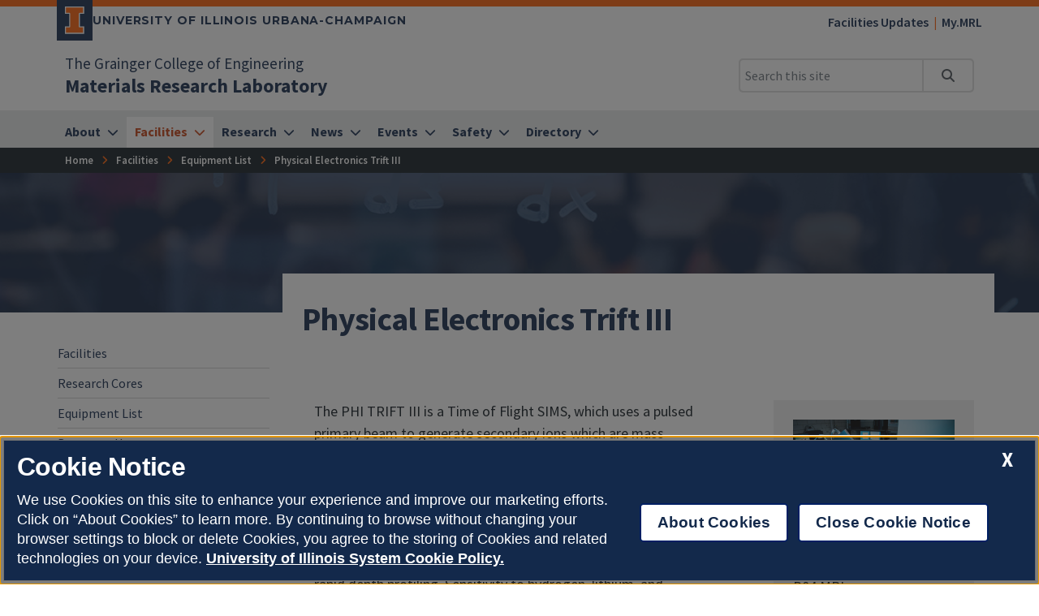

--- FILE ---
content_type: text/html
request_url: https://mrl.illinois.edu/facilities/equipment/physical-electronics-trift-iii
body_size: 41195
content:
<!DOCTYPE html>
<html lang="en">
<head>
	<meta charset="utf-8">
	<title>Physical Electronics Trift III | Materials Research Laboratory | Illinois</title>
	<link rel="shortcut icon" type="image/x-icon" href="https://cdn.brand.illinois.edu/favicon.ico">
	<link rel="canonical" href="https://mrl.illinois.edu/facilities/equipment/physical-electronics-trift-iii" />

	<meta name="description" content="Physical Electronics Trift III">
	<meta name="author" content="Grainger Engineering Office of Marketing and Communications">

	<!-- meta tags for mobile devices -->
	<meta name="viewport" content="width=device-width, initial-scale=1, shrink-to-fit=no">
	<meta name="mobile-web-app-capable" content="yes">
	<meta name="apple-mobile-web-app-status-bar-style" content="black">
	<meta http-equiv="X-UA-Compatible" content="IE=edge">

	<meta property="og:type" content="article" />
<meta property="og:title" content="Physical Electronics Trift III" />
<meta property="og:description" content="Physical Electronics Trift III" />
<meta property="og:url" content="https://mrl.illinois.edu/facilities/equipment/physical-electronics-trift-iii" />
<meta property="og:image" content="https://mrl.illinois.edu/_sitemanager/viewphoto.aspx?id=42379&s=1200" />


	<!-- fonts -->
	<link rel="stylesheet" type="text/css" href="https://fonts.googleapis.com/css?family=Source+Sans+Pro:300,300i,400,400i,600,600i,700,700i,900,900i%7cSource+Code+Pro:300,300i,400,400i,600,600i,700,700i,900,900i%7cMontserrat:400,500,600,700,800%7cMontserrat+Alternates:400,700%7cFjalla+One%7cBarlow+Condensed">
	<script src="https://kit.fontawesome.com/64a62210ef.js"></script>

	<!-- stylesheets -->
	<link rel="stylesheet" href="https://cdnjs.cloudflare.com/ajax/libs/bootstrap/4.6.2/css/bootstrap.min.css" integrity="sha512-rt/SrQ4UNIaGfDyEXZtNcyWvQeOq0QLygHluFQcSjaGB04IxWhal71tKuzP6K8eYXYB6vJV4pHkXcmFGGQ1/0w==" crossorigin="anonymous" referrerpolicy="no-referrer" />
	<link rel="stylesheet" href="https://cdnjs.cloudflare.com/ajax/libs/animate.css/3.7.2/animate.min.css" integrity="sha512-doJrC/ocU8VGVRx3O9981+2aYUn3fuWVWvqLi1U+tA2MWVzsw+NVKq1PrENF03M+TYBP92PnYUlXFH1ZW0FpLw==" crossorigin="anonymous" referrerpolicy="no-referrer" />
	<!--<link rel="stylesheet" href="https://cdnjs.cloudflare.com/ajax/libs/slick-carousel/1.8.1/slick.min.css" integrity="sha512-yHknP1/AwR+yx26cB1y0cjvQUMvEa2PFzt1c9LlS4pRQ5NOTZFWbhBig+X9G9eYW/8m0/4OXNx8pxJ6z57x0dw==" crossorigin="anonymous" referrerpolicy="no-referrer" />-->
	<link rel="stylesheet" type="text/css" href="https://ws.engr.illinois.edu/js/accessible-slick-1.0.1\slick\slick.min.css" crossorigin="anonymous" referrerpolicy="no-referrer">
	<link rel="stylesheet" href="https://cdnjs.cloudflare.com/ajax/libs/fancybox/3.5.7/jquery.fancybox.min.css" integrity="sha512-H9jrZiiopUdsLpg94A333EfumgUBpO9MdbxStdeITo+KEIMaNfHNvwyjjDJb+ERPaRS6DpyRlKbvPUasNItRyw==" crossorigin="anonymous" referrerpolicy="no-referrer" />
	<link rel="stylesheet" href="https://cdn.datatables.net/v/dt/dt-2.0.8/r-3.0.2/datatables.min.css">
	<link rel="stylesheet" href="https://cdnjs.cloudflare.com/ajax/libs/jarallax/2.1.3/jarallax.min.css" integrity="sha512-djZM2MOGEKiRnvoeu99OJUvkbkosoy1yIhQ+t6cONb90qjtQ8hxuoCxKK5k5eSvlWqb4887+ld9J82nzlwiqYQ==" crossorigin="anonymous" referrerpolicy="no-referrer" />
	<link rel="stylesheet" type="text/css" href="https://ws.engr.illinois.edu/sitemanager/theme_bespin.css?v=2026.01.28.1400">
	<link rel="stylesheet" type="text/css" href="https://ws.engr.illinois.edu/sitemanager/gensite.css?v=2026.01.28.1400">
	<link rel="stylesheet" type="text/css" href="/css/styles.css?v=2026.01.28.1400">

	<!--Clarity-->
<script type="text/javascript">
    (function(c,l,a,r,i,t,y){
        c[a]=c[a]||function(){(c[a].q=c[a].q||[]).push(arguments)};
        t=l.createElement(r);t.async=1;t.src="https://www.clarity.ms/tag/"+i;
        y=l.getElementsByTagName(r)[0];y.parentNode.insertBefore(t,y);
    })(window, document, "clarity", "script", "rm2q98aol9");
</script>

	<script src="https://cdnjs.cloudflare.com/ajax/libs/jquery/3.7.0/jquery.min.js" integrity="sha512-3gJwYpMe3QewGELv8k/BX9vcqhryRdzRMxVfq6ngyWXwo03GFEzjsUm8Q7RZcHPHksttq7/GFoxjCVUjkjvPdw==" crossorigin="anonymous" referrerpolicy="no-referrer"></script>
</head>

<body class="site prod facilities equipment physical-electronics-trift-iii  isattop theme_bespin" data-sidebar="prod" data-sidebarskip="" data-sidebarinclude="" data-environment="standalone">
	<div id="page">
		
		<header>
			<div class="container-fluid campus">
				<div class="row mx-auto align-items-center">
					<div id="campus_wordmark" class="campus-wordmark col p-0">
						<a class="campus-wordmark__link" href="https://illinois.edu" aria-label="University of Illinois Urbana-Champaign">
							<div class="block-i-container">
								<svg class="block-i" viewBox="0 0 55 79" xmlns="http://www.w3.org/2000/svg" tabindex="-1" role="img" alt="Block I Logo">
									<title>Block I logo</title>
									<path class="block-i__outline" tabindex="-1" d="M54.2 21.1V0H0v21.1h12v36.1H0v21.1h54.2V57.2h-12V21.1z"></path>
									<path class="block-i__fill" tabindex="-1" d="M42.1 18.1h9V3H3v15h9c1.7 0 3 1.3 3 3v36.1c0 1.7-1.3 3-3 3H3v15h48.1v-15h-9c-1.7 0-3-1.3-3-3v-36c0-1.7 1.4-3 3-3z"></path>
								</svg>
							</div>

							<div class="wordmark-container">
								University of Illinois Urbana-Champaign
							</div>
						</a>
					</div>
					<div id="featurelinks" class="col p-0 text-right" role="navigation" aria-label="Top Bar">
						<ul>
<li><a href="/facilities/facilities-updates">Facilities Updates</a></li>
<li><a href="https://my.mrl.illinois.edu">My.MRL</a></li>
</ul>

					</div>
				</div>
			</div>

			<div class="container-fluid site">
				<div class="row wordmark flex-nowrap align-items-center">
					<div class="col d-flex flex-fill px-0">
						<div class="site_identification">
							<div class="parent_name hide-empty" data-value="35"><a href="https://grainger.illinois.edu">The Grainger College of Engineering</a></div>
							<div class="site_name"><a href="/"><span>Materials Research Laboratory</span></a></div>
						</div>
					</div>

					<div class="col d-flex align-items-center px-0">
						<div id="header-search-container" class="d-none d-lg-block site-search enabled">
							<form class="form-inline" method="get" action="/search" id="search-form" role="search">
								<div class="input-group">
									<input type="text" class="form-control" name="q" placeholder="Search this site" aria-label="Search this site" aria-describedby="header-search-go-button">
									<div class="input-group-append">
										<button onclick="$('#header-search-container form').submit(); return false;" class="input-group-text" id="header-search-go-button"><i class="fa-solid fa-magnifying-glass"></i><span class="sr-only">Search</span></button>
									</div>
								</div>
							</form>
						</div>

						<div id="mainnav-toggler-container">
							<button class="navbar-toggler" type="button" data-toggle="collapse" data-target="#mainnav" aria-controls="mainnav" aria-expanded="false" aria-label="Toggle navigation">
								<span class="icon"></span> <span class="label">Menu</span>
							</button>
						</div>
					</div>
				</div>
				<nav class="navbar navbar-expand-lg" aria-label="Main Menu">
<div class="collapse navbar-collapse" id="mainnav">
<form class="d-block d-lg-none enabled" method="get" action="/search" id="mobile-search-form">
<div class="p-3">
<div class="input-group">
<input type="text" class="form-control" name="q" placeholder="Search" aria-label="Search this site" aria-describedby="mobile-search-go-button">
<div class="input-group-append">
<a href="/search" onclick="$('#mobile-search-form').submit(); return false;" class="input-group-text" id="mobile-search-go-button"><i class="far fa-search" aria-hidden="true"></i><span class="sr-only">Search</span></a>
</div>
</div>
</div>
</form>
<ul class="navbar-nav w-100">
<li class="dropdown simple nav-item">
<a href="/about-us" class="nav-link dropdown-toggle" data-toggle="dropdown" aria-haspopup="true" aria-expanded="false"><span>About</span></a>
<div class="dropdown-menu tile-list" id="mainnav-about-us">
<section class="tile menu white-box col">
<h2><a href="/about-us">About</a></h2>
<div class="row"><div class="menucol col-sm"><ul><li><a href="/about-us/directions-and-parking" class="">Directions and Parking</a></li>
<li><a href="/facilities/become-user" class="">Quick Link to Become a User</a></li>
</ul></div></div></section>
</div>
</li>
<li class="dropdown mega nav-item">
<a href="/facilities" class="nav-link dropdown-toggle" data-toggle="dropdown" aria-haspopup="true" aria-expanded="false"><span>Facilities</span></a>
<div class="dropdown-menu tile-list" id="mainnav-facilities">
<section class="tile menu white-box col">
<h2><a href="/facilities">Facilities</a></h2>
<div class="row"><div class="menucol col-sm"><ul><li class="dropdown"><a href="/facilities/research-cores" class="">Research Cores</a><ul class="research-cores" >
<li class="dropdown"><a href="/facilities/research-cores/electron-microscopy" class="">Electron Microscopy (EM)</a><ul class="electron-microscopy" >
<li><a href="/facilities/research-cores/electron-microscopy/em-support-instruments" class="">EM Support Instruments</a></li>
<li><a href="/facilities/research-cores/electron-microscopy/focused-ion-beam-fib-fib-sem-dualbeam-systems" class="">Focused Ion Beam (FIB) FIB/SEM DualBeam Systems</a></li>
<li><a href="/facilities/research-cores/electron-microscopy/scanning-electron-microscopy-sem" class="">Scanning Electron Microscopy (SEM)</a></li>
<li><a href="/facilities/research-cores/electron-microscopy/transmission-and-scanning-transmission-electron" class="">Transmission and Scanning Transmission Electron Microscopy (TEM/STEM)</a></li>
</ul>
</li>
<li><a href="/facilities/research-cores/cryo-EM" class="">Cryo-EM (Electron Microscopy)</a></li>
<li class="dropdown"><a href="/facilities/research-cores/laser-and-spectroscopy" class="">Laser and Spectroscopy</a><ul class="laser-and-spectroscopy" >
<li><a href="/facilities/research-cores/laser-and-spectroscopy/contact-angle-and-surface-tension" class="">Contact Angle Goniometry</a></li>
<li><a href="/facilities/research-cores/laser-and-spectroscopy/cryostats" class="">Cryostats</a></li>
<li><a href="/facilities/research-cores/laser-and-spectroscopy/ellipsometry" class="">Ellipsometry</a></li>
<li><a href="/facilities/research-cores/laser-and-spectroscopy/light-sources" class="">Light Sources</a></li>
<li><a href="/facilities/research-cores/laser-and-spectroscopy/microscopy" class="">Microscopy</a></li>
<li><a href="/facilities/research-cores/laser-and-spectroscopy/spectroscopy" class="">Spectroscopy</a></li>
</ul>
</li>
<li class="dropdown"><a href="/facilities/research-cores/micronano-fabrication-and-cleanroom" class="">Micro/Nano Fabrication and Cleanroom</a><ul class="micronano-fabrication-and-cleanroom" >
<li><a href="/facilities/research-cores/micronano-fabrication-and-cleanroom/additional-micronanofabrication-resources" class="">Additional Micro/Nanofabrication Resources</a></li>
<li><a href="/facilities/research-cores/micronano-fabrication-and-cleanroom/bonding-stations" class="">Bonding Stations</a></li>
<li><a href="/facilities/research-cores/micronano-fabrication-and-cleanroom/deposition-tools" class="">Deposition Tools</a></li>
<li><a href="/facilities/research-cores/micronano-fabrication-and-cleanroom/dry-etching" class="">Dry Etching</a></li>
<li><a href="/facilities/research-cores/micronano-fabrication-and-cleanroom/furnace equipment" class="">Furnace Equipment</a></li>
<li><a href="/facilities/research-cores/micronano-fabrication-and-cleanroom/lithography" class="">Lithography</a></li>
<li><a href="/facilities/research-cores/micronano-fabrication-and-cleanroom/mrl-microfab-clean-room" class="">MRL Microfab Clean Room</a></li>
<li><a href="/facilities/research-cores/micronano-fabrication-and-cleanroom/probe-stations" class="">Probe Stations</a></li>
<li><a href="/facilities/research-cores/micronano-fabrication-and-cleanroom/wet-processing" class="">Wet Processing</a></li>
</ul>
</li>
<li class="dropdown"><a href="/facilities/research-cores/physical-properties-measurement" class="">Physical Properties Measurement</a><ul class="physical-properties-measurement" >
<li><a href="/facilities/research-cores/physical-properties-measurement/electrical-transport" class="">Electrical transport</a></li>
<li><a href="/facilities/research-cores/physical-properties-measurement/heat-capacity" class="">Heat Capacity</a></li>
<li><a href="/facilities/research-cores/physical-properties-measurement/magnetization" class="">Magnetization</a></li>
<li><a href="/facilities/research-cores/physical-properties-measurement/thermal-transport" class="">Thermal Transport</a></li>
</ul>
</li>
<li class="dropdown"><a href="/facilities/research-cores/scanning-probe-microscopy" class="">Scanning Probe Microscopy</a><ul class="scanning-probe-microscopy" >
<li><a href="/facilities/research-cores/scanning-probe-microscopy/atomic-force-microscopy-afm" class="">Atomic Force Microscopy (AFM)</a></li>
<li><a href="/facilities/research-cores/scanning-probe-microscopy/nanoindentation" class="">Nanoindentation</a></li>
<li><a href="/facilities/research-cores/scanning-probe-microscopy/scanning-probe-optical-spectroscopy" class="">Scanning Probe Optical Spectroscopy</a></li>
</ul>
</li>
<li class="dropdown"><a href="/facilities/research-cores/surface-analysis" class="">Surface Analysis</a><ul class="surface-analysis" >
<li><a href="/facilities/research-cores/surface-analysis/accelerator-based-techniques" class="">Accelerator-based Techniques</a></li>
<li><a href="/facilities/research-cores/surface-analysis/atom-probe-tomography" class="">Atom Probe Tomography</a></li>
<li><a href="/facilities/research-cores/surface-analysis/secondary-ion-mass-spectrometry" class="">Secondary Ion Mass Spectrometry</a></li>
<li><a href="/facilities/research-cores/surface-analysis/surface-profilometry-0" class="">Surface Profilometry</a></li>
<li><a href="/facilities/research-cores/surface-analysis/x-ray-photoelectron-spectroscopy" class="">X-Ray Photoelectron Spectroscopy</a></li>
</ul>
</li>
<li class="dropdown"><a href="/facilities/research-cores/thermal-analysis-soft-materials-characterization" class="">Thermal Analysis and Soft Materials Characterization</a><ul class="thermal-analysis-soft-materials-characterization" >
<li><a href="/facilities/research-cores/thermal-analysis-soft-materials-characterization/material-property-measurement" class="">Center for Excellence in Soft Materials</a></li>
</ul>
</li>
<li class="dropdown"><a href="/facilities/research-cores/x-ray-analysis" class="">X-Ray Analysis</a><ul class="x-ray-analysis" >
<li><a href="/facilities/research-cores/x-ray-analysis/x-ray-data-analysis-software-packages" class="">X-Ray Data Analysis Software Packages</a></li>
<li><a href="/facilities/research-cores/x-ray-analysis/x-ray-diffraction-xrd" class="">X-Ray Diffraction (XRD) and Scattering</a></li>
</ul>
</li>
<li><a href="/facilities/research-cores/AMTEL" class="">AMTEL (Advanced Materials Testing and Evaluation Laboratory)</a></li>
<li><a href="/facilities/research-cores/batteryfabricationandcharacterizationlaboratory" class="">MRL Battery Fabrication and Characterization Lab</a></li>
<li><a href="/facilities/research-cores/mrl-carverbiomakerlaboratory" class="">MRL Carver BioMaker Laboratory</a></li>
<li><a href="/facilities/research-cores/bio-services" class="">Bio Services</a></li>
<li><a href="/facilities/research-cores/MRLPhotomaskFabricationFacility" class="">Photomask Fabrication</a></li>
<li><a href="/facilities/research-cores/facilities-news" class="">Facilities News</a></li>
</ul>
</li>
</ul></div><div class="menucol col-sm"><ul><li><a href="/facilities/equipment" class="">Equipment List</a></li>
<li class="dropdown"><a href="/facilities/become-user" class="">Become a User</a><ul class="become-user" >
<li><a href="/facilities/become-user/mrl-facilities-access-options" class="">MRL Research Facilities Access Options</a></li>
<li><a href="/facilities/become-user/step-by-step-guide" class="">Step-by-Step Guide to Become a User</a></li>
<li><a href="/facilities/become-user/university-illinois-all-campuses-users" class="">University of Illinois (All Campuses) Users</a></li>
<li><a href="/facilities/become-user/non-university-illinois-academic-and-government-agency-users" class="">Non-University of Illinois Academic and Government Agency Users</a></li>
<li><a href="/facilities/become-user/business-or-industrial-users-includes-ui-enterprise-works" class="">Business or Industrial Users</a></li>
<li><a href="/facilities/become-user/university-illinois-enterprise-works" class="">Enterprise Works Affiliates</a></li>
<li><a href="/facilities/become-user/mrl-for-courses" class="">MRL for Courses</a></li>
<li><a href="/facilities/become-user/central-research-facility-use-acknowledgement" class="">Central Research Facilities Use Acknowledgement</a></li>
</ul>
</li>
<li><a href="/facilities/orientation" class="">MRL Orientation</a></li>
</ul></div><div class="menucol col-sm"><ul><li><a href="/facilities/usage-rates" class="">Usage Rates</a></li>
<li><a href="https://cmmserv.mrl.illinois.edu/schedule/login.asp" class="">Schedule an instrument</a></li>
</ul></div><div class="menucol col-sm"><ul><li><a href="/facilities/facility-guide" class="">Facility Guide</a></li>
<li class="dropdown"><a href="/facilities/resources" class="">Resources</a><ul class="resources" >
<li><a href="/facilities/resources/storeroom" class="">Storeroom</a></li>
<li><a href="/facilities/resources/machine-shop" class="">Machine Shop</a></li>
<li><a href="/facilities/resources/information-technology" class="">Information Technology</a></li>
</ul>
</li>
</ul></div></div></section>
</div>
</li>
<li class="dropdown mega nav-item">
<a href="/research" class="nav-link dropdown-toggle" data-toggle="dropdown" aria-haspopup="true" aria-expanded="false"><span>Research</span></a>
<div class="dropdown-menu tile-list" id="mainnav-research">
<section class="tile w33 white-box py-5 marketing">
<p>Start your MRL research here.</p>
<p><a class="button orange" href="/research">Start Here</a></p>
</section>
<section class="tile menu white-box col">
<h2><a href="/research">Research</a></h2>
<div class="row"><div class="menucol col-sm"><ul><li><a href="/research/business" class="">Proposal Development & Grant Management</a></li>
<li><a href="http://iquist.illinois.edu/" class="">Illinois Quantum Information Science and Technology Center (IQUIST)</a></li>
<li><a href="http://mrsec.illinois.edu/" class="">Illinois Materials Research Science and Engineering Center (MRSEC)</a></li>
<li><a href="http://www.icam-online.org/" class="">BP International Centre for Advanced Materials (BP-ICAM)</a></li>
<li><a href="https://energybiosciencesinstitute.org/" class="">Energy & Biosciences Institute (EBI)</a></li>
<li><a href="https://science.energy.gov/bes/efrc/" class="">DOE Energy Frontier Research Centers (EFRCs)</a></li>
<li><a href="https://chess.grainger.illinois.edu/" class="">Center for Hypersonics and Entry Systems Studies (CHESS)</a></li>
</ul></div></div></section>
</div>
</li>
<li class="dropdown simple nav-item">
<a href="/news" class="nav-link dropdown-toggle" data-toggle="dropdown" aria-haspopup="true" aria-expanded="false"><span>News</span></a>
<div class="dropdown-menu tile-list" id="mainnav-news">
<section class="tile menu white-box col">
<h2><a href="/news">News</a></h2>
<div class="row"><div class="menucol col-sm"><ul><li><a href="/news/enews" class="">E-newsletters</a></li>
<li><a href="/news/opportunities" class="">MRL Awards, Employment, and Funding</a></li>
</ul></div></div></section>
</div>
</li>
<li class="dropdown simple nav-item">
<a href="/events" class="nav-link dropdown-toggle" data-toggle="dropdown" aria-haspopup="true" aria-expanded="false"><span>Events</span></a>
<div class="dropdown-menu tile-list" id="mainnav-events">
<section class="tile menu white-box col">
<h2><a href="/events">Events</a></h2>
<div class="row"><div class="menucol col-sm"><ul><li><a href="/events/current-calendar" class="">Current Calendar</a></li>
<li class="dropdown"><a href="/events/conferences-and-workshops" class="">Conferences and Workshops</a><ul class="conferences-and-workshops" >
<li><a href="/events/conferences-and-workshops/advanced-materials-characterization-2024" class="">Advanced Materials Characterization 2024</a></li>
<li class="dropdown"><a href="/events/conferences-and-workshops/advanced-materials-characterization-2025" class="">Advanced Materials Characterization 2025</a><ul class="advanced-materials-characterization-2025" >
<li><a href="/events/conferences-and-workshops/advanced-materials-characterization-2025/registration-2025" class="">Registration</a></li>
<li><a href="/events/conferences-and-workshops/advanced-materials-characterization-2025/presentations-2025" class="">Program</a></li>
<li><a href="/events/conferences-and-workshops/advanced-materials-characterization-2025/sponsors-2025" class="">Sponsors</a></li>
<li><a href="/events/conferences-and-workshops/advanced-materials-characterization-2025/travel-2025" class="">Travel</a></li>
</ul>
</li>
</ul>
</li>
</ul></div></div></section>
</div>
</li>
<li class="dropdown simple nav-item">
<a href="/safety" class="nav-link dropdown-toggle" data-toggle="dropdown" aria-haspopup="true" aria-expanded="false"><span>Safety</span></a>
<div class="dropdown-menu tile-list" id="mainnav-safety">
<section class="tile menu white-box col">
<h2><a href="/safety">Safety</a></h2>
<div class="row"><div class="menucol col-sm"><ul><li><a href="/safety/building-emergency-action-plan-training-instructions" class="">Building Emergency Action Plan (BEAP) </a></li>
<li><a href="/safety/safety-services-mrl-groups" class="">Safety Services for MRL Groups</a></li>
</ul></div></div></section>
</div>
</li>
<li class="dropdown simple nav-item">
<a href="/directory" class="nav-link dropdown-toggle" data-toggle="dropdown" aria-haspopup="true" aria-expanded="false"><span>Directory</span></a>
<div class="dropdown-menu tile-list" id="mainnav-directory">
<section class="tile menu white-box col">
<h2><a href="/directory">Directory</a></h2>
<div class="row"><div class="menucol col-sm"><ul><li><a href="/directory/faculty" class="">Faculty</a></li>
<li><a href="/directory/staff" class="">Staff</a></li>
<li><a href="/directory/research-affiliates" class="">Research Affiliates</a></li>
<li><a href="/directory/service-areas-and-offices" class="">Service Areas and Offices</a></li>
<li><a href="/directory/contact-us" class="">Contact Us</a></li>
</ul></div></div></section>
</div>
</li>
</ul>
</div>
</nav>

			</div>
			<div id="breadcrumbs_container">
				<nav id="breadcrumbs" aria-label="Breadcrumbs"><ol vocab="https://schema.org/" typeof="BreadcrumbList"><li class="ancestor-bc-item" property="itemListElement" typeof="ListItem"><a property="item" typeof="WebPage" href="/"><span property="name">Home</span></a><meta property="position" content="1"></li><li class="ancestor-bc-item"><a property="item" typeof="WebPage" href="/facilities"><span property="name">Facilities</span></a><meta property="position" content="2"></li><li class="parent-bc-item"><a property="item" typeof="WebPage" href="/facilities/equipment"><span property="name">Equipment List</span></a><meta property="position" content="3"></li><li class="last-bc-item"><span property="name">Physical Electronics Trift III</span><meta property="position" content="4"></li></ol></nav>
			</div>
		</header>

		<div id="content">
			<main>
				<div id="hero" class="container-fluid" style="background-image: url(/_sitemanager/viewphoto.aspx?id=45&s=0);" >
					<div class="row">
						<div class="col maxwidth1140">
							<h1>Physical Electronics Trift III</h1>
						</div>
					</div>
				</div>

				

				<div id="content_inner" class="container-fluid">
					<div class="tile-list">
						<section class="tile w110 white-box   py-5">
	<div class="lower  maxwidth1140">
		<div class="row">
			<div class="col-md column1 pr-md-4 col-md-8">
				<div class="lower article maxwidth1140"><p>The PHI TRIFT III is a Time of Flight SIMS, which uses a pulsed primary beam to generate secondary ions which are mass separated by the amount of time it takes for the secondary ion to reach the detector. This produces a full mass spectrum from each primary pulse.</p>
<p>The primary strengths of TOF-SIMS are surface/near surface analysis with low detection limits, isotopic analysis, imaging, and rapid depth profiling. Sensitivity to hydrogen, lithium, and elemental isotopes allow for measurements on metal, semiconductor, polymer, and biological samples.</p>
<p>The TRIFT III at MRL uses a liquid metal ion source for the analysis ion beam. This gold source can produce Au<sup>+</sup>, Au<sub>2</sub><sup>+</sup>, and Au<sub>3</sub><sup>+</sup> ions.</p>
<p>The TRIFT III normally operates in static mode, which allows for the analysis of both elemental and molecular species at the sample surface. Molecules of up to 1,000 amu have been analyzed by the SIMS.</p>
<p>A low energy (2-3 kV) dual ion source (Cs<sup>+</sup> and O<sub>2</sub><sup>+</sup>) can be used for material removal during elemental depth profiling work.</p>
<p>The PHI TRIFT III produces ion images from 25 to 400 microns with ion beam rastering and up to several mm with mosaic stage rastering. Lateral resolution is limited by beam spot size which is on the order of 1 micron.</p>
<p><a href="https://www.youtube.com/watch?v=uhYu39Hzve8"><strong>Recommended MRL Webinar</strong></a></p>
<figure class="image align-center"><img src="/_sitemanager/viewphoto.aspx?id=33752&s=230" width="230"  data-fancy-caption="" loading="lazy" /><figcaption></figcaption></figure></div>
			</div>
			<div class="col-md column2 pl-md-4      ">
				<div class="platinum-box p-4">
					<div>
						<ul class="list-unstyled">
							<li class="item hide-empty" data-value="42379">
								<img src="//ws.engr.illinois.edu/sitemanager/viewphoto.aspx?id=42379" width="100%" alt="Physical Electronics Trift III" data-fancy-caption="Physical Electronics Trift III" /><p></p>
							</li>
							<li class="item hide-empty" data-value="7">
								<strong>Location</strong>
								<p>B04 MRL</p>
							</li>
							<li class="item hide-empty" data-value="31">
								<strong>Related Research Techniques</strong>
								<ul><li><a href=/facilities/research-cores/surface-analysis/secondary-ion-mass-spectrometry>Secondary Ion Mass Spectrometry</a></li></ul>
							</li>
							<li class="item hide-empty" data-value="16">
								<strong>Related Research Cores</strong>
								<ul><li><a href=/facilities/research-cores/surface-analysis>Surface Analysis</a></li></ul>
							</li>
						</ul>
					</div>
				</div>
			</div>
		</div>
	</div>
</section>
<section class="tile w110 platinum-box py-5" >
	<div class="lower  maxwidth1140">
		<div class="row">
			<div class="col-12"><h2>Contact</h2></div>
			<div class="col-md column1">
				<div class="directory-list directory-list-4"><div class="item person cat2 mrl" id="id5376" data-experts-key="timothy-paul-spila" data-netid="tspila" data-dept="2">
	<div class="photo" style="background-image: url(//ws.engr.illinois.edu/directory/viewphoto.aspx?id=5376&s=400&type=portrait)"></div>
	<div class="details">
		<div class="name"><a href="/directory/profile/tspila">Timothy Spila</a></div>
		<div class="pronouns hide-empty" data-value=""></div>
		<div class="title">Senior Research Scientist</div>
		<div class="contact">
			<div class="dept"><a href="/directory/profile/tspila" target="_blank">Primary Contact</a></div>
			<div class="phone">
				<a href="tel:(217) 244-0298" aria-label="Call (217) 244-0298">
					<span class="fa-stack fa-lg">
						<i class="fa fa-circle fa-stack-2x"></i>
						<i class="fa fa-phone fa-stack-1x fa-inverse"></i>
					</span>
				</a>
			</div>
			<div class="email">
				<a href="mailto:tspila@illinois.edu" aria-label="Send email to tspila@illinois.edu">
					<span class="fa-stack fa-lg">
						<i class="fa fa-circle fa-stack-2x"></i>
						<i class="fa fa-envelope fa-stack-1x fa-inverse"></i>
					</span>
				</a>
			</div>
		</div>
	</div>
</div>

				
				</div>
			</div>
		</div>
	</div>
</section>
					</div>
				</div>
			</main>
		</div>

		<footer>
			<div class="site-footer hide-empty" data-value=""></div>

			<div class="site-footer show-empty" data-value="">
				<div class="container-fluid maxwidth1140">
					<div class="row justify-content-between">
						<div class="col-12 col-md-6 mb-5 mb-md-0">
							<h2 class="site-title"><a href="/">Materials Research Laboratory</a></h2>
							<div class="il-footer-social">
								<ul>
									<li class="hide-empty" data-value="70"><a href="https://twitter.com/i/flow/login?redirect_after_login=%2FMRLatIllinois"><i class="fa-brands fa-x-twitter"></i><span class="sr-only">Twitter</span></a></li>
									<li class="hide-empty" data-value=""><a href=""><i class="fab fa-instagram"></i><span class="sr-only">Instagram</span></a></li>
									<li class="hide-empty" data-value="46"><a href="https://www.facebook.com/MaterialsResearchLab/"><i class="fab fa-facebook-f"></i><span class="sr-only">Facebook</span></a></li>
									<li class="hide-empty" data-value="87"><a href="https://www.linkedin.com/company/materials-research-laboratory/about/?viewAsMember=true"><i class="fab fa-linkedin-in"></i><span class="sr-only">LinkedIn</span></a></li>
									<li class="hide-empty" data-value="56"><a href="https://www.youtube.com/channel/UCLTaFk7yAQimkKU2mOPUk8g"><i class="fab fa-youtube"></i><span class="sr-only">YouTube</span></a></li>
									<li class="hide-empty" data-value=""><a href=""><i class=""></i><span class="sr-only"></span></a></li>
									<li class="hide-empty" data-value=""><a href=""><i class=""></i><span class="sr-only"></span></a></li>
								</ul>
							</div>

							<div class="il-footer-contact">
								<p>Materials Research Lab</p>
								<p>104 South Goodwin Ave. MC-230</p>
								<p>Urbana<span class="hide-empty" data-value="2">,</span> IL 61801</p>
								<p class="hide-empty" data-value="14">Phone: <a href="tel:+(217) 333-1370">(217) 333-1370</a></p>
								<p class="hide-empty" data-value="14">Fax: <a href="tel:+(217) 244-2278">(217) 244-2278</a></p>
								<p class="hide-empty" data-value="16">Email: <a href="mailto:mrl@illinois.edu">mrl@illinois.edu</a></p>
							</div>

							<div class="il-footer-parent">
								<p class="hide-empty" data-value="35"><a href="https://grainger.illinois.edu/">The Grainger College of Engineering</a></p>
								<p class="hide-empty" data-value=""><a href=""></a></p>
								<p class="hide-empty" data-value=""><a href=""></a></p>
							</div>
						</div>

						<div class="col-12 col-md">
							<div class="text-md-right mb-5">
								<a href="/directory/contact-us" class="button orange  hide-empty" data-value="10">Contact Us</a>
								<a href="" class="button orange  hide-empty" data-value=""></a>
							</div>

							<div class="site-footer-content">
								<div class="row">
									<div class="il-footer-column col-12 col-md mb-5 mb-md-0 hide-empty" data-value="351">
										<h2>Learn more</h2>
<ul style="list-style-type: none;">
<li><a href="/facilities">Facilities</a></li>
<li><a href="/research">Research</a></li>
<li><a href="/safety">Safety</a></li>
<li><a href="/directory">Directory</a></li>
<li><a href="/news">News</a></li>
<li><a href="/events">Events</a></li>
<li><a href="/about-us">About</a></li>
</ul>
									</div>

									<div class="il-footer-column col-12 col-md mb-5 mb-md-0 hide-empty" data-value="">
										
									</div>

									<div class="il-footer-column col-12 col-md mb-5 mb-md-0 hide-empty" data-value="">
										
									</div>
								</div>
							</div>
						</div>
					</div>
				</div>
			</div>


			<div class="campus-footer container-fluid" id="campus-footer">
				<div class="row align-items-center">
					<div class="col maxwidth1140">

						<div class="campus-wordmark">
							<p>
								<a href="https://illinois.edu" aria-label="University of Illinois">
									<svg version="1.1" id="Layer_1" xmlns="http://www.w3.org/2000/svg" xmlns:xlink="http://www.w3.org/1999/xlink" x="0px" y="0px" viewBox="0 0 1365.9 234.4" style="enable-background:new 0 0 1365.9 234.4;" xml:space="preserve" tabindex="-1" role="img" alt="Illinois Wordmark" aria-label="Illinois Wordmark">
									<style type="text/css">
										.st0 {
											fill: #FFFFFF;
										}

										.st1 {
											fill: #FF5F05;
										}
									</style>
									<g tabindex="-1">
										<g tabindex="-1">
											<g tabindex="-1">
												<rect tabindex="-1" x="288.3" y="31.7" class="st0" width="37.6" height="170.9"></rect>
												<polygon tabindex="-1" class="st0" points="408.2,31.7 370.6,31.7 370.6,202.6 493.4,202.6 493.4,168.5 408.2,168.5"></polygon>
												<polygon tabindex="-1" class="st0" points="558.5,31.7 520.9,31.7 520.9,202.6 643.8,202.6 643.8,168.5 558.5,168.5"></polygon>
												<rect tabindex="-1" x="672.2" y="31.7" class="st0" width="37.6" height="170.9"></rect>
												<polygon tabindex="-1" class="st0" points="869.2,137 789.1,31.7 754.4,31.7 754.4,202.6 791.6,202.6 791.6,94 874.4,202.6 906.3,202.6 906.3,31.7 869.2,31.7"></polygon>
												<path tabindex="-1" class="st0" d="M1033,28.8c-52.7,0-91.1,39.8-91.1,88.4v0.5c0,48.6,37.9,87.9,90.6,87.9c52.7,0,91.1-39.8,91.1-88.4v-0.5 C1123.6,68.1,1085.8,28.8,1033,28.8z M1084.3,117.7c0,29.3-21,53.2-51.3,53.2c-30.3,0-51.8-24.4-51.8-53.7v-0.5 c0-29.3,21-53.2,51.3-53.2c30.3,0,51.8,24.4,51.8,53.7L1084.3,117.7L1084.3,117.7z"></path>
												<rect tabindex="-1" x="1160" y="31.7" class="st0" width="37.6" height="170.9"></rect>
												<path tabindex="-1" class="st0" d="M1311,100.3c-29.5-7.6-36.9-11.2-36.9-22.5v-0.5c0-8.3,7.6-14.9,22-14.9c14.4,0,29.3,6.3,44.4,16.8L1360,51 c-17.3-13.9-38.6-21.7-63.5-21.7c-34.9,0-59.8,20.5-59.8,51.5v0.5c0,33.9,22.2,43.5,56.7,52.3c28.6,7.3,34.4,12.2,34.4,21.7v0.5 c0,10-9.3,16.1-24.7,16.1c-19.5,0-35.7-8.1-51-20.8l-22.2,26.6c20.5,18.3,46.6,27.4,72.5,27.4c36.9,0,62.8-19,62.8-53v-0.5	C1365.2,121.8,1345.6,109.4,1311,100.3L1311,100.3z"></path>
												</g>
												<path tabindex="-1" class="st0" d="M126.3,171.2v-108h36v-63H0.3v63h36v108h-36v63h162v-63L126.3,171.2L126.3,171.2z M153.3,225.2H9.3v-45h27 c5,0,9-4,9-9v-108c0-5-4-9-9-9h-27v-45h144v45h-27c-5,0-9,4-9,9v108c0,5,4,9,9,9h27L153.3,225.2L153.3,225.2z"></path>
											</g>
											<path tabindex="-1" class="st1" d="M126.3,54.1h27v-45H9.3v45h27c5,0,9,4,9,9v108c0,5-4,9-9,9h-27v45h144v-45h-27c-5,0-9-4-9-9v-108 C117.3,58.2,121.3,54.1,126.3,54.1"></path>
										</g>
									</svg>
								</a>
							</p>
						</div>

						<div id="campus-footer-links" class="row links"></div>

						<script>
							fetch("https://cdn.brand.illinois.edu/data/footer.json?v=2025.12.10")
							.then(function (response) {
								return response.json();
							})
							.then(function (data) {
								appendFooter(data);
							})
							.catch(function (err) {
								console.log('error: ' + err);
							});

							function appendFooter(data) {
								const $row = $("#campus-footer-links");

								for (var i = 0; i < data.illinois.sections.length; i++) {
									let $col = $("<div class='col-md'></div>");
									$col.append("<h3>" + data.illinois.sections[i].label + "</h3><ul></ul>");
									for (var j = 0; j < data.illinois.sections[i].links.length; j++) {
										$col.find("ul").append("<li><a href='" + data.illinois.sections[i].links[j].href + "'>" + data.illinois.sections[i].links[j].label + "</a></li>");
									}
									$row.append($col);
								}
							}
						</script>
					</div><!-- end .section-inner -->
				</div><!-- end .campus-footer -->
			</div>

			<div class="legal-footer container-fluid" id="legal">
				<div class="row align-items-center">
					<div class="col maxwidth1140">
						<ul>
							<li><button id="ot-sdk-btn" class="ot-sdk-show-settings text-decoration-none white-text">About Cookies</button></li>
							<li><a href="https://www.vpaa.uillinois.edu/resources/web_privacy">Privacy Policy</a></li>
							<li><a href="https://illinois.edu/copyright/">Copyright &copy; 2026</a></li>
							<li><a href="https://illinois.edu/about/accessibility/">Accessibility</a></li>
							<li><a href="mailto:grainger-marcom@illinois.edu">Webmaster</a></li>
							<li><a href="https://my.engr.illinois.edu/sitemanager/editpage.asp?id=22270">Login</a></li>
						</ul>
					</div>
				</div>
			</div>

			<div id="gototop" class="hidden">
				<a href="#" aria-label="Back to top"><i class="fa-regular fa-arrow-up" aria-label="Back to top"></i></a>
			</div>
		</footer>
	</div>

	<script src="https://cdnjs.cloudflare.com/ajax/libs/bootstrap/4.6.2/js/bootstrap.bundle.min.js" integrity="sha512-igl8WEUuas9k5dtnhKqyyld6TzzRjvMqLC79jkgT3z02FvJyHAuUtyemm/P/jYSne1xwFI06ezQxEwweaiV7VA==" crossorigin="anonymous" referrerpolicy="no-referrer"></script>
	<!--<script src="https://cdnjs.cloudflare.com/ajax/libs/slick-carousel/1.8.1/slick.min.js" integrity="sha512-XtmMtDEcNz2j7ekrtHvOVR4iwwaD6o/FUJe6+Zq+HgcCsk3kj4uSQQR8weQ2QVj1o0Pk6PwYLohm206ZzNfubg==" crossorigin="anonymous" referrerpolicy="no-referrer"></script>-->
	<script src="https://ws.engr.illinois.edu/js/accessible-slick-1.0.1/slick/slick.min.js" crossorigin="anonymous" referrerpolicy="no-referrer"></script>
	<script src="https://cdnjs.cloudflare.com/ajax/libs/jquery.isotope/3.0.6/isotope.pkgd.min.js" integrity="sha512-Zq2BOxyhvnRFXu0+WE6ojpZLOU2jdnqbrM1hmVdGzyeCa1DgM3X5Q4A/Is9xA1IkbUeDd7755dNNI/PzSf2Pew==" crossorigin="anonymous" referrerpolicy="no-referrer"></script>
	<script src="https://cdnjs.cloudflare.com/ajax/libs/waypoints/4.0.1/jquery.waypoints.min.js" integrity="sha512-CEiA+78TpP9KAIPzqBvxUv8hy41jyI3f2uHi7DGp/Y/Ka973qgSdybNegWFciqh6GrN2UePx2KkflnQUbUhNIA==" crossorigin="anonymous" referrerpolicy="no-referrer"></script>
	<script src="https://cdnjs.cloudflare.com/ajax/libs/jarallax/2.1.3/jarallax.min.js" integrity="sha512-QY6upQG0P0rfLHkTMEkugpvdDsg/jpF2cJySYPC4I7pIfQGwi8RwU4izgu9aoDAYGEVL5V8ioozqtXwhc8piMg==" crossorigin="anonymous" referrerpolicy="no-referrer"></script>
	<script src="https://cdnjs.cloudflare.com/ajax/libs/jarallax/2.1.3/jarallax-video.min.js" integrity="sha512-Q9lmGL0/JoW8aU682jJ92AoolvNWh/BnzftsnuaQqVyY4Zk8MiLAv0Ts6eFlJfHK5yFq6Orhr5BV4w+DJTHMCw==" crossorigin="anonymous" referrerpolicy="no-referrer"></script>
	<script src="https://cdn.datatables.net/v/dt/dt-2.0.8/r-3.0.2/datatables.min.js"></script>
	<script src="https://cdnjs.cloudflare.com/ajax/libs/fancybox/3.5.7/jquery.fancybox.min.js" integrity="sha512-uURl+ZXMBrF4AwGaWmEetzrd+J5/8NRkWAvJx5sbPSSuOb0bZLqf+tOzniObO00BjHa/dD7gub9oCGMLPQHtQA==" crossorigin="anonymous" referrerpolicy="no-referrer"></script>
	<script src="https://cdnjs.cloudflare.com/ajax/libs/jquery-circle-progress/1.2.2/circle-progress.min.js" integrity="sha512-6kvhZ/39gRVLmoM/6JxbbJVTYzL/gnbDVsHACLx/31IREU4l3sI7yeO0d4gw8xU5Mpmm/17LMaDHOCf+TvuC2Q==" crossorigin="anonymous" referrerpolicy="no-referrer"></script>
	<script src="https://cdnjs.cloudflare.com/ajax/libs/twbs-pagination/1.4.2/jquery.twbsPagination.min.js" integrity="sha512-frFP3ZxLshB4CErXkPVEXnd5ingvYYtYhE5qllGdZmcOlRKNEPbufyupfdSTNmoF5ICaQNO6SenXzOZvoGkiIA==" crossorigin="anonymous" referrerpolicy="no-referrer"></script>
	<script src="https://ws.engr.illinois.edu/sitemanager/genscripts.js?v=2026.01.28.1400"></script>
	<script src="/js/scripts.js?v=2026.01.28.1400"></script>
	<script src='https://cdn.disability.illinois.edu/skipto.min.js' id='skipto-js'></script>

	<script async="async" src="https://enroll.illinois.edu/ping"></script>

	<!-- Global site tag (gtag.js) - Google Analytics -->
<script async src="https://www.googletagmanager.com/gtag/js?id=G-EZM4MB7Z5E"></script>
<script>
window.dataLayer = window.dataLayer || [];
function gtag(){dataLayer.push(arguments);}
gtag('js', new Date());
gtag('config', 'G-EZM4MB7Z5E');
</script>

	
	<script type="text/javascript"> 
$(document).ready(function () {
	if ($("body").hasClass("prod")) {
		var $s = $("<script>");
		$s.attr("src", "https://onetrust.techservices.illinois.edu/scripttemplates/otSDKStub.js");
		$s.attr("type", "text/javascript");
		$s.attr("data-domain-script", "26be7d61-2017-4ea7-8a8b-8f1704889763");
		$("body").append($s);

		function OptanonWrapper() { } 
	}
});
</script>


</body>
</html>


